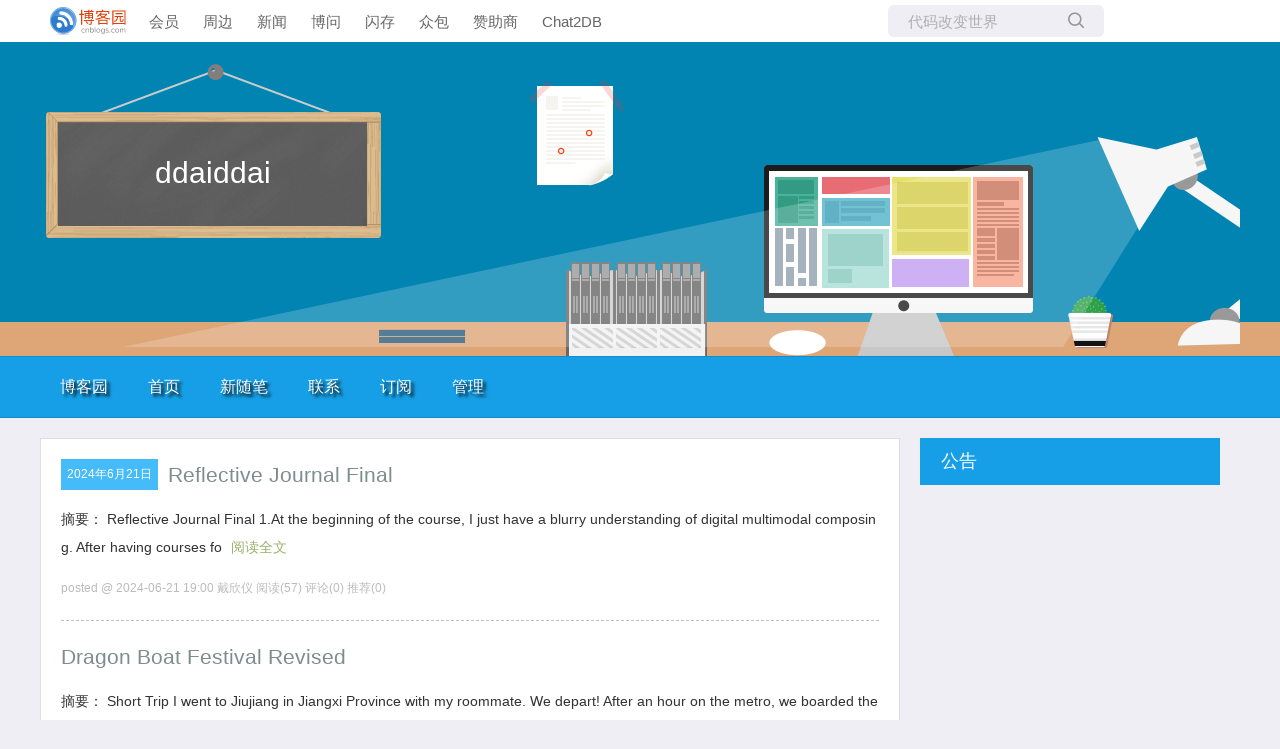

--- FILE ---
content_type: text/html; charset=utf-8
request_url: https://www.cnblogs.com/ddaiddai
body_size: 5216
content:
<!DOCTYPE html>
<html lang="zh-cn">
<head>
    <meta charset="utf-8" />
    <meta name="viewport" content="width=device-width, initial-scale=1.0" />
    <meta name="referrer" content="origin-when-cross-origin" />
    
    
    
    
    <meta http-equiv="Cache-Control" content="no-transform" />
    <meta http-equiv="Cache-Control" content="no-siteapp" />
    <meta http-equiv="X-UA-Compatible" content="IE=edge" />
    <title>戴欣仪 - 博客园</title>
    <link rel="icon" id="favicon" href="https://assets.cnblogs.com/favicon_v3_2.ico" type="image/x-icon" />
    <link rel="canonical" href="https://www.cnblogs.com/ddaiddai" />
    
    <link rel="stylesheet" href="/css/blog-common.min.css?v=R-rVrNMCww2yul5xXUhO700E4bdSawv9GWDBDURYdKA" />
    

    <link id="MainCss" rel="stylesheet" href="/skins/codinglife/bundle-codinglife.min.css?v=OoXodbwwI3L_K8YuS0R8JGzat2V4cVm2BqPumUhOLaY" />
        
    
    
    <link id="mobile-style" media="only screen and (max-width: 767px)" type="text/css" rel="stylesheet" href="/skins/codinglife/bundle-codinglife-mobile.min.css?v=tZ9Q_q_o7Nas4JT-ZCSvDsm8Rn1D600VYv_6pgsFyzw" />
    
    <link type="application/rss+xml" rel="alternate" href="https://www.cnblogs.com/ddaiddai/rss" />
    <link type="application/rsd+xml" rel="EditURI" href="https://www.cnblogs.com/ddaiddai/rsd.xml" />
    <link type="application/wlwmanifest+xml" rel="wlwmanifest" href="https://www.cnblogs.com/ddaiddai/wlwmanifest.xml" />
    

    <script>
        var currentBlogId = 823174;
        var currentBlogApp = 'ddaiddai';
        var isLogined = false;
        var isBlogOwner = false;
        window.skinName = 'CodingLife';
        var visitorUserId = '';
        window.hasCustomScript = false;
        window.cb_enable_mathjax = false;
        window.mathEngine = 1;
        window.codeHighlightEngine = 1;
        window.enableCodeLineNumber = false;
        window.codeHighlightTheme = 'cnblogs';
        window.darkModeCodeHighlightTheme = 'vs2015';
        window.isDarkCodeHighlightTheme = false;
        window.isDarkModeCodeHighlightThemeDark = true;
        window.isDisableCodeHighlighter = false;
        window.enableCodeThemeTypeFollowSystem = false;
        window.enableMacStyleCodeBlock = false;

    </script>
    <script src="https://assets.cnblogs.com/scripts/jquery-3.3.1.min.js"></script>
    <script src="https://cdn-www.cnblogs.com/js/blog-common.min.js?v=44Mf-Vvm6CKHbLAUdvwzVzUoPPbRa7x3d17GyZSABrU"></script>
    
</head>
<body class="skin-codinglife has-navbar">
    <a name="top"></a>
        <div id="imagebar" class="imagebar-mobile imagebar-text-mobile formobile">
                <a href="https://www.doubao.com?channel=cnblogs&amp;source=hw_db_cnblogs&amp;type=lunt&amp;theme=bianc" onclick="countCreativeClicks('M2-字节-豆包')" rel="nofollow">
                    <img src="https://img2024.cnblogs.com/blog/35695/202506/35695-20250620221146444-645204917.webp" alt="" onload="countCreativeImpressionsOnMobile('M2-字节-豆包')" />
                    <span id="m2_impression" style="display:none"></span>
                </a>
        </div>
    <div id="top_nav" class="navbar forpc">
        <nav id="nav_main" class="navbar-main">
            <ul id="nav_left" class="navbar-list navbar-left">
                <li class="navbar-branding">
                    <a href="https://www.cnblogs.com/" title="开发者的网上家园" role="banner">
                        <img src="//assets.cnblogs.com/logo.svg" alt="博客园logo" />
                    </a>
                </li>
                <li><a href="https://cnblogs.vip/">会员</a></li>
                <li><a href="https://cnblogs.vip/store">周边</a></li>
                <li><a href="https://news.cnblogs.com/" onclick="countClicks('nav', 'skin-navbar-news')">新闻</a></li>
                <li><a href="https://q.cnblogs.com/" onclick="countClicks('nav', 'skin-navbar-q')">博问</a></li>
                <li><a href="https://ing.cnblogs.com/" onclick="countClicks('nav', 'skin-navbar-ing')">闪存</a></li>
                <li><a href="https://www.cnblogs.com/cmt/p/18500368">众包</a></li>
                <li><a href="https://www.cnblogs.com/cmt/p/19316348">赞助商</a></li>
                <li><a href="https://chat2db-ai.com/" target="_blank" onclick="countClicks('nav', 'skin-navbar-chat2db')">Chat2DB</a></li>
            </ul>
            <ul id="nav_right" class="navbar-list navbar-right">
                <li>
                    <form id="zzk_search" class="navbar-search dropdown" action="https://zzk.cnblogs.com/s" method="get" role="search">
                        <input name="w" id="zzk_search_input" placeholder="代码改变世界" type="search" tabindex="3" autocomplete="off" />
                        <button id="zzk_search_button" onclick="window.navbarSearchManager.triggerActiveOption()">
                            <img id="search_icon" class="focus-hidden" src="//assets.cnblogs.com/icons/search.svg" alt="搜索" />
                            <img class="hidden focus-visible" src="//assets.cnblogs.com/icons/enter.svg" alt="搜索" />
                        </button>
                        <ul id="navbar_search_options" class="dropdown-menu quick-search-menu">
                            <li tabindex="0" class="active" onclick="zzkSearch(event, document.getElementById('zzk_search_input').value)">
                                <div class="keyword-wrapper">
                                    <img src="//assets.cnblogs.com/icons/search.svg" alt="搜索" />
                                    <div class="keyword"></div>
                                </div>
                                <span class="search-area">所有博客</span>
                            </li>
                                    <li tabindex="1" onclick="zzkBlogSearch(event, 'ddaiddai', document.getElementById('zzk_search_input').value)">
                                        <div class="keyword-wrapper">
                                            <img src="//assets.cnblogs.com/icons/search.svg" alt="搜索" />
                                            <div class="keyword"></div>
                                        </div>
                                        <span class="search-area">当前博客</span>
                                    </li>
                        </ul>
                    </form>
                </li>
                <li id="navbar_login_status" class="navbar-list">
                    <a class="navbar-user-info navbar-blog" href="https://i.cnblogs.com/EditPosts.aspx?opt=1" alt="写随笔" title="写随笔">
                        <img id="new_post_icon" class="navbar-icon" src="//assets.cnblogs.com/icons/newpost.svg" alt="写随笔" />
                    </a>
                    <a id="navblog-myblog-icon" class="navbar-user-info navbar-blog" href="https://account.cnblogs.com/blogapply" alt="我的博客" title="我的博客">
                        <img id="myblog_icon" class="navbar-icon" src="//assets.cnblogs.com/icons/myblog.svg" alt="我的博客" />
                    </a>
                    <a class="navbar-user-info navbar-message navbar-icon-wrapper" href="https://msg.cnblogs.com/" alt="短消息" title="短消息">
                        <img id="msg_icon" class="navbar-icon" src="//assets.cnblogs.com/icons/message.svg" alt="短消息" />
                        <span id="msg_count" style="display: none"></span>
                    </a>
                    <a id="navbar_lite_mode_indicator" data-current-page="blog" style="display: none" href="javascript:void(0)" alt="简洁模式" title="简洁模式启用，您在访问他人博客时会使用简洁款皮肤展示">
                        <img class="navbar-icon" src="//assets.cnblogs.com/icons/lite-mode-on.svg" alt="简洁模式" />
                    </a>
                    <div id="user_info" class="navbar-user-info dropdown">
                        <a class="dropdown-button" href="https://home.cnblogs.com/">
                            <img id="user_icon" class="navbar-avatar" src="//assets.cnblogs.com/icons/avatar-default.svg" alt="用户头像" />
                        </a>
                        <div class="dropdown-menu">
                            <a id="navblog-myblog-text" href="https://account.cnblogs.com/blogapply">我的博客</a>
                            <a href="https://home.cnblogs.com/">我的园子</a>
                            <a href="https://account.cnblogs.com/settings/account">账号设置</a>
                            <a href="https://vip.cnblogs.com/my">会员中心</a>
                            <a href="javascript:void(0)" id="navbar_lite_mode_toggle" title="简洁模式会使用简洁款皮肤显示所有博客">
    简洁模式 <span id="navbar_lite_mode_spinner" class="hide">...</span>
</a>

                            <a href="javascript:void(0)" onclick="account.logout();">退出登录</a>
                        </div>
                    </div>
                    <a class="navbar-anonymous" href="https://account.cnblogs.com/signup">注册</a>
                    <a class="navbar-anonymous" href="javascript:void(0);" onclick="account.login()">登录</a>
                </li>
            </ul>
        </nav>
    </div>

    

    <div id="home">
<div id="header">
	<div id="blogTitle">
        <a id="lnkBlogLogo" href="https://www.cnblogs.com/ddaiddai/"><img id="blogLogo" src="/skins/custom/images/logo.gif" alt="返回主页" /></a>		
		

<h1><a id="Header1_HeaderTitle" class="headermaintitle HeaderMainTitle" href="https://www.cnblogs.com/ddaiddai">ddaiddai</a>
</h1>
<h2></h2>




		
	</div>
	<div id="navigator">
		
<ul id="navList">
<li><a id="blog_nav_sitehome" class="menu" href="https://www.cnblogs.com/">
博客园</a>
</li>
<li>
<a id="blog_nav_myhome" class="menu" href="https://www.cnblogs.com/ddaiddai/">
首页</a>
</li>
<li>

<a id="blog_nav_newpost" class="menu" href="https://i.cnblogs.com/EditPosts.aspx?opt=1">
新随笔</a>
</li>
<li>
<a id="blog_nav_contact" class="menu" href="https://msg.cnblogs.com/send/%E6%88%B4%E6%AC%A3%E4%BB%AA">
联系</a></li>
<li>
<a id="blog_nav_rss" class="menu" href="javascript:void(0)" data-rss="https://www.cnblogs.com/ddaiddai/rss/">
订阅</a>
<!--<partial name="./Shared/_XmlLink.cshtml" model="Model" /></li>--></li>
<li>
<a id="blog_nav_admin" class="menu" href="https://i.cnblogs.com/">
管理</a>
</li>
</ul>


		<div class="blogStats">
			<div id="blog_stats_place_holder"><script>loadBlogStats();</script></div>
		</div>
	</div>
</div>
<div id="main">
	<div id="mainContent">
	<div class="forFlow">
		





		
<div class="day" role="article" aria-describedby="postlist_description_18261223">
    <div class="dayTitle">
        <a href="https://www.cnblogs.com/ddaiddai/p/archive/2024/06/21">2024年6月21日
</a>
    </div>

        <div class="postTitle" role="heading" aria-level="2">
            <a class="postTitle2 vertical-middle" href="https://www.cnblogs.com/ddaiddai/p/18261224">
    <span>
        Reflective Journal Final
    </span>
    

</a>
        </div>
        <div class="postCon">

<div class="c_b_p_desc" id="postlist_description_18261224">
摘要：        
Reflective Journal Final 1.At the beginning of the course, I just have a blurry understanding of digital multimodal composing. After having courses fo    <a href="https://www.cnblogs.com/ddaiddai/p/18261224" class="c_b_p_desc_readmore">阅读全文</a>
</div>

</div>
        <div class="clear"></div>
        <div class="postDesc">posted @ 2024-06-21 19:00
戴欣仪
<span data-post-id="18261224" class="post-view-count">阅读(57)</span>
<span data-post-id="18261224" class="post-comment-count">评论(0)</span>
<span data-post-id="18261224" class="post-digg-count">推荐(0)</span>

</div>
        <div class="clear"></div>
            <div class="postSeparator"></div>
        <div class="postTitle" role="heading" aria-level="2">
            <a class="postTitle2 vertical-middle" href="https://www.cnblogs.com/ddaiddai/p/18261223">
    <span>
        Dragon Boat Festival Revised
    </span>
    

</a>
        </div>
        <div class="postCon">

<div class="c_b_p_desc" id="postlist_description_18261223">
摘要：        
Short Trip I went to Jiujiang in Jiangxi Province with my roommate. We depart! After an hour on the metro, we boarded the train as the beginning of ou    <a href="https://www.cnblogs.com/ddaiddai/p/18261223" class="c_b_p_desc_readmore">阅读全文</a>
</div>

</div>
        <div class="clear"></div>
        <div class="postDesc">posted @ 2024-06-21 19:00
戴欣仪
<span data-post-id="18261223" class="post-view-count">阅读(32)</span>
<span data-post-id="18261223" class="post-comment-count">评论(0)</span>
<span data-post-id="18261223" class="post-digg-count">推荐(0)</span>

</div>
        <div class="clear"></div>
</div>


		
<div class="day" role="article" aria-describedby="postlist_description_18242818">
    <div class="dayTitle">
        <a href="https://www.cnblogs.com/ddaiddai/p/archive/2024/06/11">2024年6月11日
</a>
    </div>

        <div class="postTitle" role="heading" aria-level="2">
            <a class="postTitle2 vertical-middle" href="https://www.cnblogs.com/ddaiddai/p/18242818">
    <span>
        Dragon Boat Festival
    </span>
    

</a>
        </div>
        <div class="postCon">

<div class="c_b_p_desc" id="postlist_description_18242818">
摘要：        
Festival Preparations Although there was no chance for me to go back to my hometown and make zongzi, I got zongzi that the dining hall gave away. In m    <a href="https://www.cnblogs.com/ddaiddai/p/18242818" class="c_b_p_desc_readmore">阅读全文</a>
</div>

</div>
        <div class="clear"></div>
        <div class="postDesc">posted @ 2024-06-11 21:46
戴欣仪
<span data-post-id="18242818" class="post-view-count">阅读(26)</span>
<span data-post-id="18242818" class="post-comment-count">评论(0)</span>
<span data-post-id="18242818" class="post-digg-count">推荐(0)</span>

</div>
        <div class="clear"></div>
</div>


		
<div class="day" role="article" aria-describedby="postlist_description_18200731">
    <div class="dayTitle">
        <a href="https://www.cnblogs.com/ddaiddai/p/archive/2024/05/19">2024年5月19日
</a>
    </div>

        <div class="postTitle" role="heading" aria-level="2">
            <a class="postTitle2 vertical-middle" href="https://www.cnblogs.com/ddaiddai/p/18200757">
    <span>
        Narrative writing revision
    </span>
    

</a>
        </div>
        <div class="postCon">

<div class="c_b_p_desc" id="postlist_description_18200757">
摘要：        
Finding Nemo I am Nemo, a little clownfish who lives a quiet life with my dad, Marlin, on the Great Barrier Reef. I long for adventure but my father i    <a href="https://www.cnblogs.com/ddaiddai/p/18200757" class="c_b_p_desc_readmore">阅读全文</a>
</div>

</div>
        <div class="clear"></div>
        <div class="postDesc">posted @ 2024-05-19 21:02
戴欣仪
<span data-post-id="18200757" class="post-view-count">阅读(26)</span>
<span data-post-id="18200757" class="post-comment-count">评论(0)</span>
<span data-post-id="18200757" class="post-digg-count">推荐(0)</span>

</div>
        <div class="clear"></div>
            <div class="postSeparator"></div>
        <div class="postTitle" role="heading" aria-level="2">
            <a class="postTitle2 vertical-middle" href="https://www.cnblogs.com/ddaiddai/p/18200731">
    <span>
        Reflective journal about digital story
    </span>
    

</a>
        </div>
        <div class="postCon">

<div class="c_b_p_desc" id="postlist_description_18200731">
摘要：        
Process：I first chose the story I preferred, and after finding the story text, I deliberated repeatedly, putting myself into the protagonist. Imaginin    <a href="https://www.cnblogs.com/ddaiddai/p/18200731" class="c_b_p_desc_readmore">阅读全文</a>
</div>

</div>
        <div class="clear"></div>
        <div class="postDesc">posted @ 2024-05-19 20:37
戴欣仪
<span data-post-id="18200731" class="post-view-count">阅读(35)</span>
<span data-post-id="18200731" class="post-comment-count">评论(0)</span>
<span data-post-id="18200731" class="post-digg-count">推荐(0)</span>

</div>
        <div class="clear"></div>
</div>



<div class="topicListFooter">
    <div id="nav_next_page">
        
    

    </div>    
</div>






<script>
    updatePostStats(
        $(".post-view-count").map(function () { return this.dataset.postId }).get(),
        function(id, count) { $(".post-view-count[data-post-id=" + id + "]").text("阅读(" + count + ")") },
        function(id, count) { $(".post-comment-count[data-post-id=" + id + "]").text("评论(" + count + ")") },
        function(id, count) { $(".post-digg-count[data-post-id=" + id + "]").text("推荐(" + count + ")") });
</script>
	</div>
	</div>
	<div id="sideBar">
		<div id="sideBarMain">
			<div id="sidebar_news" class="newsItem">
    <h3 class="catListTitle">公告</h3>
<div id="blog-news" class="sidebar-news">
    <div id="sidebar_news_container">
    </div>
</div>
<script>loadBlogNews();</script>


</div>
			<div id="blog-calendar" style="display:none"></div><script>loadBlogDefaultCalendar();</script>			
			<div id="leftcontentcontainer">
				<div id="blog-sidecolumn"></div>
					<script>loadBlogSideColumn()</script>
			</div>			
		</div>
	</div>
	<div class="clear"></div>
	</div>
	<div class="clear"></div>
	<div id="footer">
		<a href="https://www.cnblogs.com/" id="footer_site_link" class="footer-brand">博客园</a>
<span class="footer-copyright"> &nbsp;&copy;&nbsp; 2004-2026</span>
<br /><span class="footer-icp">
    <a target="_blank" href="http://www.beian.gov.cn/portal/registerSystemInfo?recordcode=33010602011771"><img src="//assets.cnblogs.com/images/ghs.png" />浙公网安备 33010602011771号</a>
    <a href="https://beian.miit.gov.cn" target="_blank">浙ICP备2021040463号-3</a>
</span>



	</div>
</div>



    

    <input type="hidden" id="antiforgery_token" value="CfDJ8CE1tT_puDpHgc1zrpsLVP-hApe-FfLAv5W4G0SHGBeImpefNZrgZMAwLoqqnCytN54zn1Y-611kQm5DJVg9-6A7ji1el7F5yD7M7PtfUv_PjYFqWorsP16p9mu3hcRr5xxVpnZksSlAAtOjqoSZv_Y" />
    <script async src="https://www.googletagmanager.com/gtag/js?id=G-M95P3TTWJZ"></script>
<script>
    window.dataLayer = window.dataLayer || [];
    function gtag() { dataLayer.push(arguments); }
    gtag('js', new Date());
    gtag('config', 'G-M95P3TTWJZ');
</script>
<script defer src="https://hm.baidu.com/hm.js?866c9be12d4a814454792b1fd0fed295"></script>
</body>
</html>
